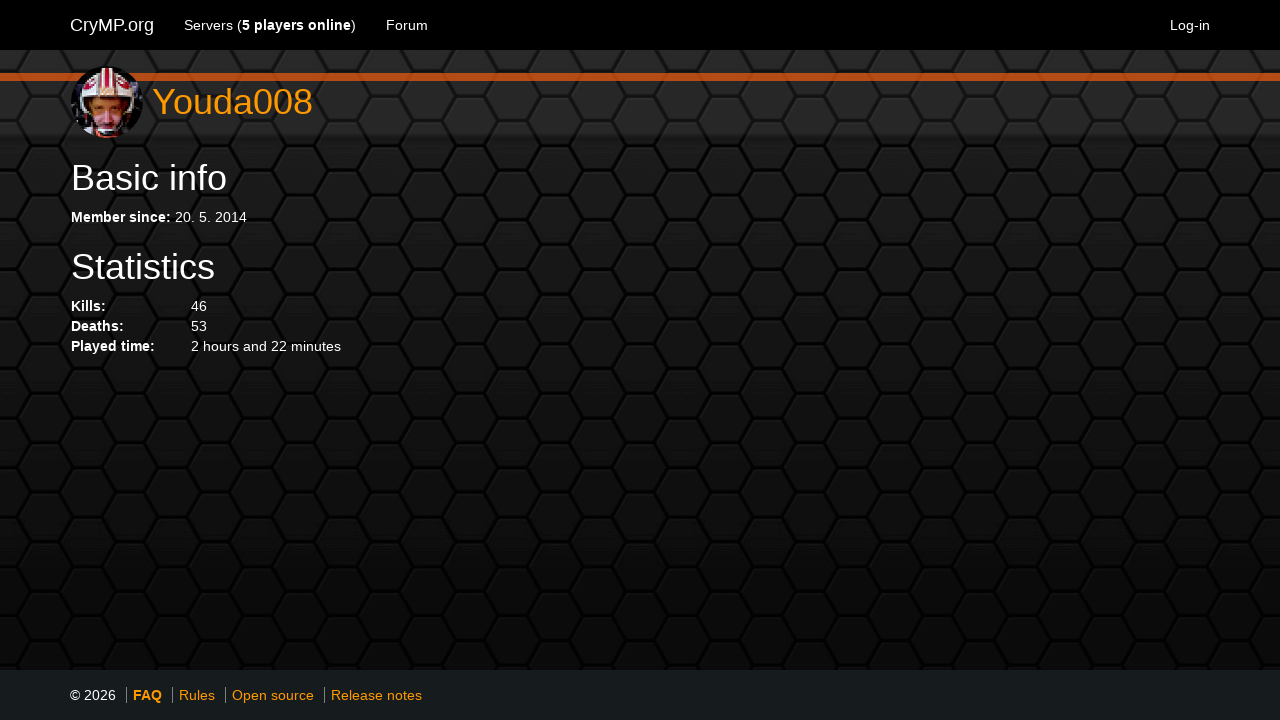

--- FILE ---
content_type: text/html
request_url: https://crymp.org/profile?e=HlDgS2mXv4IUfSCbldj5RPO%2FeUpgno3ri3F2JnlzvsQEAAAAeDC6VZWEF6DwgvJz8QQ3IQ%3D%3D
body_size: 1324
content:
<!doctype html>
<html>
<head>
    <meta charset="UTF-8">
    <meta http-equiv="X-UA-Compatible" content="IE=edge">
    <meta name="viewport" content="minimal-ui, width=device-width, initial-scale=1, maximum-scale=1, user-scalable=no">
    <link href="/static/css/bootstrap.min.css" rel="stylesheet">
    <link href="/static/css/main.min.css?v2" rel="stylesheet">
    <link href="/static/css/dark.min.css?v2" rel="stylesheet">
    <link rel="icon" type="image/png" href="/favicon.ico">
    <script src="/static/js/lib/jquery.min.js"></script>
    <script src="/static/js/lib/bootstrap.min.js"></script>
    <title>Youda008</title>
</head>

<body>
    <nav class="navbar navbar-themed navbar-fixed-top with-bg">
        <div class="container">
            <div class="navbar-header">
                <button aria-controls="navbar" aria-expanded="false" class="navbar-toggle collapsed"
                    data-target="#navbar" data-toggle="collapse" type="button">
                    <span class="sr-only">Navigation</span>
                    <span class="icon-bar"></span>
                    <span class="icon-bar"></span>
                    <span class="icon-bar"></span>
                </button>
                <a class="navbar-brand" href="/" aria-hidden="true">CryMP.org</a>
            </div>
            <div class="collapse navbar-collapse" id="navbar">
                <ul class="nav navbar-nav">
                    <li class="servers"><a href="/servers">Servers  (<b><span>5</span><span class="hidden-sm"> players online</span></b>)</a><li class=""><a href="/forum">Forum</a></li>
                </ul>
                <ul class="nav navbar-nav navbar-right">
                    <li><a href="/login">Log-in</a></li>
                </ul>
            </div>
        </div>
    </nav>
    <div class="bump"></div>
    <div class="scroller">
        <div class="wrapper-ns">
<div class="container padd-16 content">
<style>
    pre * {
        font-family: Courier New;
    }
</style>
<table><tr><td><div class="profile-picture" for="file" style="background-image: url(/static/ucg/profile/5921362_361558722.jpg); display: flex; align-items: center;" id="profile-picture"></div></td><td><h1 style="margin-top: 0px; margin-bottom: 0px">&nbsp;<a href="#" class="user1">Youda008</a></h1></td></tr></table><h1>Basic info</h1><div class="public"><strong>Member since: </strong><span>20. 5. 2014</span><br></div><h1>Statistics</h1><table><tr><th style="text-align: left; width: 120px">Kills: </th><td>46</td></tr><tr><th style="text-align: left">Deaths: </th><td>53</td></tr><tr><th style="text-align: left">Played time: </th><td>2 hours and 22 minutes</td></tr></table>
</div>

    </div>
    <footer class="footer" id="footer" th:fragment="footer">
        <div class="container">
            © 2026 <a class="footer-link" style="font-weight: 600;" href="/faq">FAQ</a>
            <a class="footer-link" href="/rules">Rules</a>
            <a class="footer-link" href="https://github.com/crymp-net/">Open source</a>
            <a class="footer-link" href="https://github.com/crymp-net/client-server/releases" target="_blank">Release notes</a>
            
        </div>
    </footer>
</div>
</body>
</html> 

--- FILE ---
content_type: text/css
request_url: https://crymp.org/static/css/main.min.css?v2
body_size: 11646
content:
body,
html {
    margin: 0 !important;
    background: #000
}

body {
    overflow-y: scroll
}

:-ms-input-placeholder {
    color: #888
}

::-ms-input-placeholder {
    color: #888
}

* {
    box-sizing: border-box;
    font-family: -apple-system, BlinkMacSystemFont, 'Segoe UI', Roboto, Oxygen, Ubuntu, Cantarell, 'Open Sans', 'Helvetica Neue', sans-serif
}

.flex-full {
    display: flex;
    width: 100%
}

.serverlist-large {
    display: flex;
    flex-direction: column
}

.serverlist-large .serveritem-large {
    display: flex;
    flex-direction: row
}

.serverlist-large .serveritem-large .cell {
    padding: 12px
}

.serverlist-large .image {
    width: 220px;
    min-width: 220px;
    max-width: 220px;
    align-items: center;
    display: flex
}

.serverlist-large .server-info {
    width: calc(100% - 500px);
    min-width: calc(100% - 500px);
    max-width: calc(100% - 500px)
}

.serverlist-large .players-list {
    width: 280px;
    min-width: 280px;
    max-width: 280px
}

.serverlist-large .server-name {
    font-size: 140%;
    font-weight: 600;
    display: flex;
    align-items: center
}

.serverlist-large .server-desc {
    padding: 6px;
    font-style: italic;
    font-size: 90%;
    white-space: pre-line
}

.serverlist-large .server-stats table {
    padding: 8px 8px;
    display: block
}

.serverlist-large .server-stats table td {
    min-width: 120px
}

.no-players {
    display: block;
    margin: 0 auto
}

.player-name {
    width: 75%
}

.player-kills {
    width: 12.5%
}

.player-deaths {
    width: 12.5%
}

.flex-center {
    display: flex;
    align-items: center
}

.players-list table {
    width: 100%;
    font-size: 90%
}

.bold {
    font-weight: 600
}

.serverline {
    display: flex;
    padding: 12px;
    flex-direction: row;
    align-items: center
}

.serverline .image {
    min-width: 240px;
    max-width: 240px;
    width: 240px;
    padding: 12px;
    vertical-align: middle;
    border: 0px;
}

.serverline .serverinfo {
    padding: 12px
}

.serverline h1 {
    margin-top: 0
}

.row .header a,
.row .header a:active,
.row .header a:visited {
    color: #ff8000
}

.subcategory-name-link,
.subcategory-name-link-inactive {
    text-decoration: none;
    font-weight: 600
}

.subcategory-name-link:hover {
    text-decoration: underline
}

.thread-link {
    font-weight: 500
}

.slide {
    background-image: url(../img/bg1.jpg);
    background-position: center center;
    background-size: cover;
    height: 100vh;
    width: 100%;
    box-shadow: inset 0 0 50vw 50vw rgba(0, 0, 0, .5)
}

.half-slide {
    background-image: url(../img/bg2.jpg);
    background-position: center center;
    background-size: cover;
    height: 50vh;
    width: 100%;
    box-shadow: inset 0 0 50vw 50vw rgba(0, 0, 0, .5)
}

.navbar {
    margin-bottom: 0;
    margin: 0;
    border: none;
    border-radius: 0;
    background-color: transparent;
    line-height: 50px;
    height: 50px
}

.navbar-collapse.collapse.in,
.navbar-collapse.collapsing {
    z-index: 2;
    position: relative
}

.wrapper {
    min-height: calc(100vh - 50px)
}

.wrapper-ns {
    min-height: calc(100vh - 100px)
}

.bump {
    width: 100%;
    height: 50px;
    background: #000
}

.scroller {
    min-height: calc(100vh - 50px)
}

.footer {
    background-color: #cec1ae;
    height: 50px;
    line-height: 50px;
    margin: 0;
    box-sizing: border-box;
    position: relative;
    z-index: 1
}

.vertical-centerer {
    display: table
}

.vertical-center {
    display: table-cell;
    vertical-align: middle
}

.horizontal-center {
    text-align: center
}

h1.page-header,
h4.lead,
h4.lead a {
    color: #fff;
    text-shadow: 0 0 4px #444;
    font-family: -apple-system, BlinkMacSystemFont, 'Segoe UI', Roboto, Oxygen, Ubuntu, Cantarell, 'Open Sans', 'Helvetica Neue', sans-serif
}

.list-group-item {
    border: none
}

.advantages {
    width: 100%
}

.advantages .advantage:nth-child(1) {
    background: #fff
}

.advantages .advantage:nth-child(2) {
    background: #f7f7f7
}

.advantage {
    width: 100%;
    min-height: 240px
}

.min-180 {
    min-height: 180px
}

.min-240 {
    min-height: 240px
}

.min-320 {
    min-height: 320px
}

.underlined {
    border-bottom: 1px solid #ddd
}

.nice-input {
    width: 310px;
    padding: 8px;
    border: 1px solid #ddd;
    background-color: #fff;
    margin: 4px;
    font-size: 16px;
    font-family: -apple-system, BlinkMacSystemFont, 'Segoe UI', Roboto, Oxygen, Ubuntu, Cantarell, 'Open Sans', 'Helvetica Neue', sans-serif;
    border-radius: 0
}

.nice-button {
    width: 310px;
    padding: 8px;
    border: 1px solid #ccc;
    background-color: #ddd;
    margin: 4px;
    font-size: 16px;
    font-family: -apple-system, BlinkMacSystemFont, 'Segoe UI', Roboto, Oxygen, Ubuntu, Cantarell, 'Open Sans', 'Helvetica Neue', sans-serif;
    border-radius: 0
}

.nice-button-small {
    width: 120px;
    margin-left: 0;
    margin-right: 0
}

.nice-select {
    -webkit-appearance: none;
    -moz-appearance: none;
    appearance: none
}

.nice-button:focus,
.nice-input:focus {
    outline: 0
}

h1,
h2,
h3,
h4 {
    font-family: -apple-system, BlinkMacSystemFont, 'Segoe UI', Roboto, Oxygen, Ubuntu, Cantarell, 'Open Sans', 'Helvetica Neue', sans-serif
}

.half-input-box {
    width: 150px;
    padding: 8px
}

.half-input-box span {
    margin: 4px
}

.padd-8 {
    padding: 8px
}

.padd-16 {
    padding: 16px
}

.padd-32 {
    padding: 32px
}

.thread-user {
    margin-top: 0 !important
}

.nice-table .header {
    background-color: #555;
    color: #fff !important;
    padding: 12px
}

.nice-table .big {
    border-bottom: 1px solid #fcfcfc;
    background-color: #f3f3f3
}

.nice-table .normal,
.nice-table .normal-0,
.nice-table .normal-1 {
    border-bottom: 1px solid #ede3d5;
    min-height: 50px;
    padding: 12px
}

.nice-table .normal:nth-child(odd) {
    background-color: #e5d7c2
}

.nice-table .normal:nth-child(even) {
    background-color: #ede3d5
}

.tab {
    min-width: 96px;
    padding-left: 8px;
    padding-right: 8px;
    text-align: center;
    height: 35px;
    line-height: 35px;
    background-color: #006be5;
    color: #fff;
    display: inline-block;
    cursor: pointer;
    margin-right: 2px
}

.tab.active,
.tab:hover {
    background-color: #0053b2
}

.errors {
    text-align: left;
    color: red;
    width: 310px;
    display: inline-block
}

.error-title {
    margin-left: -1em
}

.button-get {
    background-color: #369;
    color: #fff;
    padding: 8px;
    border-radius: 0;
    outline: 0;
    cursor: pointer;
    border: none;
    width: 100%
}

.button-get:hover {
    background-color: #258
}

.button-get:active {
    background-color: #147
}

.light-item {
    background-color: #f0f0f0;
    cursor: pointer;
    margin: 1px;
    color: #333
}

.light-item:hover {
    background-color: #e7e7e7
}

.clickable {
    cursor: pointer
}

.red {
    color: red;
}

.nice-warning {
    color: red;
    padding: 8px;
    font-size: 14px;
    font-family: -apple-system, BlinkMacSystemFont, 'Segoe UI', Roboto, Oxygen, Ubuntu, Cantarell, 'Open Sans', 'Helvetica Neue', sans-serif
}

.nice-pre {
    background-color: #fafafa;
    border-radius: 0;
    border: none
}

.sel-item {
    background-color: #333;
    cursor: pointer;
    margin: 1px;
    color: #f0f0f0
}

.sel-item:hover {
    background-color: #444
}

.profile-pic {
    background-size: cover;
    background-position: center center;
    width: 48px;
    height: 48px;
    border-radius: 48px;
    margin-right: 12px
}

.footer-link {
    margin-left: 6px;
    border-left: 1px solid gray;
    padding-left: 6px
}

iframe,
img {
    max-width: 100%;
    max-height: 56.25vw
}

.image.cell {
    position: relative;
    text-align: center
}

.image.cell img, .image.cell object {
    max-width: 196px;
    width: 196px
}

.thread .post {
    padding: 24px
}

.post h1:first-child,
.post h2:first-child {
    margin-top: 0
}

.no-margin {
    margin: 0 !important
}

.full-input {
    width: 100%;
    max-width: 100%;
    min-width: 100%
}

.ta-input {
    padding: 8px;
    min-height: 100px;
    height: 100px
}

.bg {
    background-size: cover;
    background-position: center center;
    width: 100%;
    height: calc(100vh - 100px);
    display: table
}

.bg * {
    box-sizing: border-box
}

.bg .cell {
    display: table-cell;
    vertical-align: middle
}

.cell-content {
    display: block;
    width: 960px;
    max-width: 100vw;
    padding: 20px;
    color: #fff;
    margin: 0 auto;
    text-align: center;
    z-index: 1;
    position: relative
}

.cell-content h1 {
    text-shadow: 0 0 3px #000
}

.primary-button,
.secondary-button {
    padding: 11px;
    border-radius: 3px;
    background-color: #f90;
    font-weight: 600;
    display: block;
    width: 320px;
    max-width: calc(100% - 12px);
    text-align: center;
    text-decoration: none;
    margin: 12px auto
}

.primary-button {
    color: #fff !important;
    border: 1px solid #e80
}

.secondary-button {
    background-color: #fff;
    border: 1px solid #f90;
    color: #e80 !important
}

.primary-button:active,
.primary-button:focus,
.primary-button:focus:active,
.primary-button:hover {
    text-decoration: none !important;
    background-color: #e80
}

.secondary-button:active,
.secondary-button:focus,
.secondary-button:focus:active,
.secondary-button:hover {
    text-decoration: none !important;
    background-color: #f0f0f0
}

.online-dot {
    width: 8px;
    height: 8px;
    border-radius: 20px;
    margin-right: 8px
}

.quote {
    border-left: 4px solid;
    padding: 12px
}

.profile-picture {
    width: 72px;
    height: 72px;
    border-radius: 72px;
    background-size: cover;
    background-position: center center;
    margin-bottom: 0
}

.image-upload {
    display: flex;
    align-items: center
}

.image-upload,
.profile-upload {
    cursor: pointer
}

.image-upload .helper,
.profile-upload div {
    display: none
}

.image-upload:hover,
.profile-upload:hover {
    filter: grayscale(.5)
}

.image-upload:hover .helper,
.profile-upload:hover div {
    display: block
}

@media (max-width:1199px) {
    .thread {
        background: 0 0
    }

    .thread .post {
        margin: 0 -16px;
        padding: 16px
    }
}

.category-name {
    padding: 12px;
    font-weight: 600
}

.category {
    margin-top: 16px
}

.category:first-child {
    margin-top: 0
}

canvas.winter {
    position: fixed;
    top: 50px;
    left: 0;
    background: tranparent;
    z-index: 0
}

.container {
    position: relative;
    z-index: 1
}

.post-table {
    min-width: 50%;
    max-width: 100%
}

.post-table tr td,
.post-table tr th {
    padding: 8px
}

.emote {
    float: right;
    font-size: 100%;
    cursor: pointer
}

.emote .react-emote {
    opacity: 50%;
    color: #fff
}

.emote:hover .react-emote {
    opacity: 100%;
    color: red
}

.errinput {
    border: 1px solid red !important;
}
.agree {
    display: flex;
    width: 320px;
    max-width: 100%;
    flex-direction: row;
    margin: 0 auto;
}
label.smart-label {
    width: 320px;
    display: block;
    max-width: 100%;
    margin: 0 auto;
    text-align: left;
    padding-left: 4px;
}

@media (min-width:1199px) {
    .int-wrap {
        display: flex
    }

    .int-wrap-out-wrap {
        width: 100%
    }

    .int-wrap-out {
        min-height: 218px
    }

    .row {
        margin-left: 0;
        margin-right: 0
    }

    .subcategory {
        display: flex
    }

    .subcategory-name {
        display: flex;
        align-items: center;
        width: 33%;
        min-width: 33%
    }

    .threads {
        flex-grow: 2
    }
}

--- FILE ---
content_type: text/css
request_url: https://crymp.org/static/css/dark.min.css?v2
body_size: 4422
content:
.footer,
body {
    background-color: #161b1d;
    color: #fff
}

::placeholder {
    color: #888;
    opacity: 1
}

.with-bg {
    background-color: #000
}

.nice-table .header {
    background-color: #1a1f21
}

.nice-table .normal:nth-child(even) {
    background-color: #222729
}

.nice-table .normal:nth-child(odd) {
    background-color: #262b2d
}

.nice-table .normal-0 {
    background-color: #222729
}

.nice-table .normal-1 {
    background-color: #262b2d
}

.nice-table .normal,
.nice-table .normal-0,
.nice-table .normal-1 {
    border-bottom: none
}

.nav li a:hover,
.nav li.active a {
    color: #f90
}

a,
a:active,
a:visited {
    color: #f90
}

.footer a,
.footer a:active,
.footer a:focus,
.footer a:visited,
.wrapper-ns a,
.wrapper-ns a:active,
.wrapper-ns a:focus,
.wrapper-ns a:visited {
    color: #f90
}

.footer a.page,
.footer a:active.page,
.footer a:focus.page,
.footer a:visited.page,
.wrapper-ns a.page,
.wrapper-ns a:active.page,
.wrapper-ns a:focus.page,
.wrapper-ns a:visited.page {
    color: #f0017c
}

.footer a.page.active-page,
.footer a:active.page.active-page,
.footer a:focus.page.active-page,
.footer a:visited.page.active-page,
.wrapper-ns a.page.active-page,
.wrapper-ns a:active.page.active-page,
.wrapper-ns a:focus.page.active-page,
.wrapper-ns a:visited.page.active-page {
    color: #fff
}

.footer a.post-link,
.footer a:active.post-link,
.footer a:focus.post-link,
.footer a:visited.post-link,
.wrapper-ns a.post-link,
.wrapper-ns a:active.post-link,
.wrapper-ns a:focus.post-link,
.wrapper-ns a:visited.post-link {
    color: #00bfff
}

.footer .donate {
    font-weight: 600
}

.api-key {
    background: #840;
    color: #fff
}

.navbar a {
    color: #fff
}

.nav>li>a:focus,
.nav>li>a:hover {
    background-color: rgba(0, 0, 0, .1)
}

.navbar-toggle .icon-bar {
    background-color: #fff
}

.navbar-collapse.collapse.in,
.navbar-collapse.collapsing {
    background-color: #000;
    z-index: 2;
    position: relative
}

a.user4,
a.user4:active,
a.user4:focus,
a.user4:visited {
    color: #f0017c;
    font-weight: 700
}

.recent {
    color: #93d52b
}

.nice-input {
    border: 1px solid #161b1d;
    background-color: #222729;
    color: #fff
}

.nice-button {
    background-color: #23282a;
    border: 1px solid #161b1d;
    color: #fff
}

optgroup {
    background-color: #111517;
    padding: 3px;
    color: #fff
}

.chat-wrapper {
    background-color: #161b1d
}

.thread {
    background: #222729
}

.thread .post:nth-child(even) {
    background-color: #262b2d
}

.thread .post:nth-child(odd) {
    background-color: #222729
}

.serverlist-large {
    background-color: #22262a
}

.serverlist-large .serveritem-large:nth-child(odd) {
    background-color: #22262a
}

.serverlist-large .serveritem-large:nth-child(odd) .server-desc {
    background-color: #282c30
}

.serverlist-large .serveritem-large:nth-child(odd) .server-stats table {
    background-color: #25292d
}

.serverlist-large .serveritem-large:nth-child(odd) .players-list {
    background-color: #282c30
}

.serverlist-large .serveritem-large:nth-child(even) {
    background-color: #2a2f31
}

.serverlist-large .serveritem-large:nth-child(even) .server-desc {
    background-color: #303436
}

.serverlist-large .serveritem-large:nth-child(even) .server-stats table {
    background-color: #2c3133
}

.serverlist-large .serveritem-large:nth-child(even) .players-list {
    background-color: #303436
}

.serverlist-large .serveritem-large .players-list table tr th {
    color: #f90
}

.online-dot {
    background: #5f4
}

.category-name {
    background-color: #000;
    color: #fff
}

.quote {
    border-color: #4a4f51;
    background-color: #2a2f31
}

.bump {
    background-color: #000
}

.post-table tr:nth-child(even) {
    background-color: #222729
}

.post-table tr:nth-child(odd) {
    background-color: #262b2d
}

.post-table tr:first-child {
    background-color: #1a1f21 !important
}

code {
    display: block;
    background-color: black;
    font-family: 'Courier New', Courier, monospace;
    color: orange
}

@media (min-width:1199px) {
    body {
        background: url(/static/images/crymp_bgbg.png) repeat-x fixed center 0 #161b1d;
        background-attachment: fixed
    }

    .subcategories .subcategory-1 .subcategory-name {
        background-color: #1d2224
    }

    .subcategories .subcategory-0 .subcategory-name {
        background-color: #1a1f21
    }
}